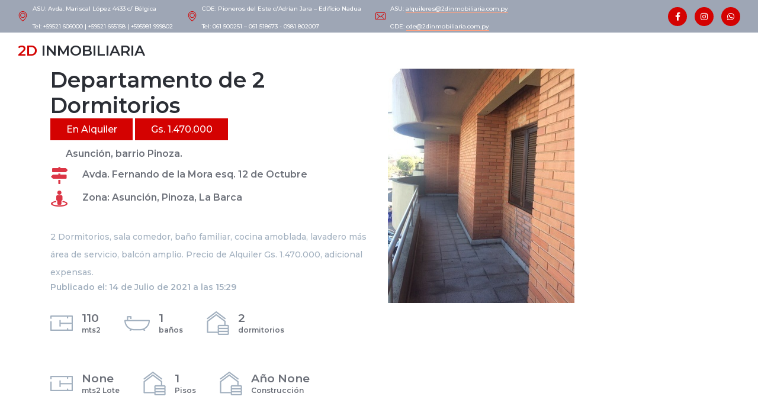

--- FILE ---
content_type: text/html; charset=utf-8
request_url: http://www.2dinmobiliaria.com.py/estates/64
body_size: 3136
content:

<!DOCTYPE html>
<html lang="en">
<head>
<title>2D Inmobiliaria</title>
<meta charset="utf-8">
<meta http-equiv="X-UA-Compatible" content="IE=edge">
<meta name="description" content="myHOME - real estate template project">
<meta name="viewport" content="width=device-width, initial-scale=1">
<link rel="stylesheet" type="text/css" href="/static/web/styles/bootstrap-4.1.2/bootstrap.min.css">
<link rel="stylesheet" type="text/css" href="/static/web/plugins/fontawesome-free/css/all.min.css">
<link rel="stylesheet" type="text/css" href="/static/web/plugins/OwlCarousel2-2.3.4/owl.carousel.css">
<link rel="stylesheet" type="text/css" href="/static/web/plugins/OwlCarousel2-2.3.4/owl.theme.default.css">
<link rel="stylesheet" type="text/css" href="/static/web/plugins/OwlCarousel2-2.3.4/animate.css">
<link rel="stylesheet" type="text/css" href="/static/web/plugins/colorbox/colorbox.css">


	<link rel="stylesheet" type="text/css" href="/static/web/styles/single.css">
	<link rel="stylesheet" type="text/css" href="/static/web/styles/leaflet.css">
	<link rel="stylesheet" type="text/css" href="/static/web/styles/single_responsive.css">
	<link rel="stylesheet" type="text/css" href="/static/web/styles/fancybox.css">
	<link rel="stylesheet" type="text/css" href="/static/web/styles/gallery.css">

</head>
<body>
	<div class="super_container">
		<div class="super_overlay"></div>

		<!-- Header -->

		<header class="header">

			<!-- Header Bar -->
			<div class="header_bar d-flex flex-row align-items-center justify-content-start">
				<div class="header_list">
					<ul class="d-flex flex-row align-items-center justify-content-start">
						<!-- Phone -->
						<li class="d-flex flex-row align-items-center justify-content-start">
							<div><img src="/static/web/images/placeholder.svg" alt=""></div>
							<p><span>ASU: Avda. Mariscal López 4433 c/ Bélgica</span></br>
								<span>Tel: +59521 606000 | +59521 665158 | +595981 999802</span> </br>
								
							</p>
						</li>
						<!-- Address -->
						<li class="d-flex flex-row align-items-center justify-content-start">
							<div><img src="/static/web/images/placeholder.svg" alt=""></div>
							<p><span>CDE: Pioneros del Este c/Adrían Jara – Edificio Nadua</span></br>
							<span>Tel: 061 500251 – 061 518673 - 0981 802007</span></br>
							
							</p>
						</li>
						<!-- Email -->
						<li class="d-flex flex-row align-items-center justify-content-start">
							<div><img src="/static/web/images/envelope.svg" alt=""></div>
							<p><span>ASU: <a href="mailto:alquileres@2dinmobiliaria.com.py">alquileres@2dinmobiliaria.com.py </a></span></br>
							<span>CDE: <a href="mailto:cde@2dinmobiliaria.com.py">cde@2dinmobiliaria.com.py</a> </span></p>
						</li>
					</ul>
				</div>
				<div class="ml-auto d-flex flex-row align-items-center justify-content-start">
					<div class="social">
						<ul class="d-flex flex-row align-items-center justify-content-start">
							<li><a href="https://www.facebook.com/2d.Consultora.Inmobiliaria/" target="_blank"><i class="fab fa-facebook-f" aria-hidden="true"></i></a></li>
							<li><a href="https://www.instagram.com/2dinmobiliaria/" target="_blank"><i class="fab fa-instagram" aria-hidden="true"></i></a></li>
							<li><a href="https://wa.me/595981999802" target="_blank"><i class="fab fa-whatsapp" aria-hidden="true"></i></a></li>
						</ul>
					</div>
					<!-- <div class="log_reg d-flex flex-row align-items-center justify-content-start">
						<ul class="d-flex flex-row align-items-start justify-content-start">
							<li><a href="#">Login</a></li>
							<li><a href="#">Register</a></li>
						</ul>
					</div> -->
				</div>
			</div>

			<!-- Header Content -->
			<div class="header_content d-flex flex-row align-items-center justify-content-start">
				<div class="logo"><a href="/">2D <span>Inmobiliaria</span></a></div>
				<nav class="main_nav"></nav>
			</div>

		</header>


		

	<div class="listing_container">
		<div class="container">
			<div class="row">
				<div class="col">
					
					<!-- About -->
					<div class="about">
						<div class="row">
							<div class="col-lg-6">
								<div class="property_info">
									<div class="listing_name"><h2>Departamento de 2 Dormitorios</h2></div>
									
									<div class="tag_price listing_price">En Alquiler </div>
									
									<div class="tag_price listing_price">Gs. 1.470.000</div>
									
									<div class="listing_location d-flex flex-row align-items-start justify-content-start">
										<div class="service_icon d-flex flex-column align-items-start justify-content-center">
											<i class="fas fa-location-view fa-2x text-danger"></i>
										</div>
										<span>Asunción, barrio Pinoza.</span>
									</div>
									<div class="listing_location d-flex flex-row align-items-start justify-content-start">
										<div class="service_icon d-flex flex-column align-items-start justify-content-center">
											<i class="fas fa-map-signs fa-2x text-danger"></i>
										</div>
										<span>Avda. Fernando de la Mora esq. 12 de Octubre</span>
									</div>
									<div class="listing_location d-flex flex-row align-items-start justify-content-start">
										<div class="service_icon d-flex flex-column align-items-start justify-content-center">
											<i class="fas fa-street-view fa-2x text-danger"></i>
										</div>
										<span>Zona: Asunción, Pinoza, La Barca</span>
									</div>
									

									
									<div class="listing_list">
										<p>2 Dormitorios, sala comedor, baño familiar, cocina amoblada, lavadero más área de servicio, balcón amplio.
Precio de Alquiler Gs. 1.470.000, adicional expensas.</p>
										<ul>
											<li>Publicado el: 14 de Julio de 2021 a las 15:29</li>
										</ul>
									</div>
									
									<div class="prop_info">
										<ul class="d-flex flex-row align-items-center justify-content-start flex-wrap">
											<li class="d-flex flex-row align-items-center justify-content-start">
												<img src="/static/web/images/icon_2_large.png" alt="">
												<div>
													<div>110</div>
													<div>mts2</div>
												</div>
											</li>
											<li class="d-flex flex-row align-items-center justify-content-start">
												<img src="/static/web/images/icon_3_large.png" alt="">
												<div>
													<div>1</div>
													<div>baños</div>
												</div>
											</li>
											<li class="d-flex flex-row align-items-center justify-content-start">
												<img src="/static/web/images/icon_4_large.png" alt="">
												<div>
													<div>2</div>
													<div>dormitorios</div>
												</div>
											</li>
										</ul>
									</div>
									<div class="prop_info">
										<ul class="d-flex flex-row align-items-center justify-content-start flex-wrap">
											<li class="d-flex flex-row align-items-center justify-content-start">
												<img src="/static/web/images/icon_2_large.png" alt=""> 
												<div>
													<div>None</div>
													<div>mts2 Lote</div>
												</div>
											</li>
											<li class="d-flex flex-row align-items-center justify-content-start">
												<img src="/static/web/images/icon_4_large.png" alt="">
												<div>
													<div>1</div>
													<div>Pisos</div>
												</div>
											</li>
											<li class="d-flex flex-row align-items-center justify-content-start">
												<img src="/static/web/images/icon_4_large.png" alt="">
												<div>
													<div>Año None</div>
													<div>Construcción</div>
												</div>
											</li>
										</ul>
									</div>
								</div>
							</div>
							<div class="col-lg-6">
								<div class="listing_image"><img src="/media/estate/portada/whatsapp_image_2017-08-22_at_16.00.17_5.jpeg" alt=""></div>
							</div>
						</div>		
					</div>
					<!-- Image -->

					<!-- Gallery -->
					<br>
						<h3>GALERÍA DE FOTOS</h3>
					<br>
					<div class="hot">
						<div class="container">
							<div class="row">
								
									
									<div class="col-lg-3 col-md-4 col-xs-6 thumb">
										<a href="/media/estate/64/galeria/whatsapp_image_2017-08-22_at_16.00.17_4.jpeg" class="fancybox" rel="ligthbox">
											<img src="/media/estate/64/galeria/whatsapp_image_2017-08-22_at_16.00.17_4.jpeg" class="zoom img-fluid"  alt="">
										   
										</a>
									</div>
									
									<div class="col-lg-3 col-md-4 col-xs-6 thumb">
										<a href="/media/estate/64/galeria/whatsapp_image_2017-08-22_at_16.00.17_2.jpeg" class="fancybox" rel="ligthbox">
											<img src="/media/estate/64/galeria/whatsapp_image_2017-08-22_at_16.00.17_2.jpeg" class="zoom img-fluid"  alt="">
										   
										</a>
									</div>
									
									<div class="col-lg-3 col-md-4 col-xs-6 thumb">
										<a href="/media/estate/64/galeria/whatsapp_image_2017-08-22_at_16.00.17_7.jpeg" class="fancybox" rel="ligthbox">
											<img src="/media/estate/64/galeria/whatsapp_image_2017-08-22_at_16.00.17_7.jpeg" class="zoom img-fluid"  alt="">
										   
										</a>
									</div>
									
									<div class="col-lg-3 col-md-4 col-xs-6 thumb">
										<a href="/media/estate/64/galeria/whatsapp_image_2017-08-22_at_16.00.17.jpeg" class="fancybox" rel="ligthbox">
											<img src="/media/estate/64/galeria/whatsapp_image_2017-08-22_at_16.00.17.jpeg" class="zoom img-fluid"  alt="">
										   
										</a>
									</div>
									
									<div class="col-lg-3 col-md-4 col-xs-6 thumb">
										<a href="/media/estate/64/galeria/whatsapp_image_2017-08-22_at_16.00.17_6.jpeg" class="fancybox" rel="ligthbox">
											<img src="/media/estate/64/galeria/whatsapp_image_2017-08-22_at_16.00.17_6.jpeg" class="zoom img-fluid"  alt="">
										   
										</a>
									</div>
									
								
							</div>
						</div>
					</div>
					<!-- Gallery -->
					
					<br>
						<h3>UBICACIÓN EN MAPA</h3>
					<br>
					<input type="hidden" class="latlng" value="-25.310123270075803, -57.61460065841675">
					<div class="google_map_container">
						<div class="map">
							<div id="google_map" class="google_map">
								<div class="map_container">
									<div id="map"></div>
								</div>
							</div>
						</div>
					</div>
				</div>
			</div>
		</div>
	</div>


		<footer class="footer">
			<div class="footer_content">
				<div class="container">
					<div class="row">
						<div class="col">
							<div class="footer_bar_content d-flex justify-content-between flex-column align-items-md-center ">
								<div class="footer_logo"><a href="#">2D<span> Inmobiliaria </span></a></div>
								<div class="header_list">
									<ul class="d-flex flex-row align-items-center justify-content-start">
										<!-- Phone -->
										<li class="d-flex flex-row align-items-center justify-content-start">
											<div><img src="/static/web/images/placeholder.svg" alt=""></div>
											<p><span>ASU: Avda. Mariscal López 4433 c/ Bélgica</span></br>
												<span>Tel: +59521 606000 | +59521 665158 | +595981 999802</span> </br>
												
											</p>
										</li>
										<!-- Address -->
										<li class="d-flex flex-row align-items-center justify-content-start">
											<div><img src="/static/web/images/placeholder.svg" alt=""></div>
											<p><span>CDE: Pioneros del Este c/Adrían Jara – Edificio Nadua</span></br>
											<span>Tel: 061 500251 – 061 518673 - 0981 802007</span></br>
											
											</p>
										</li>
										<!-- Email -->
										<li class="d-flex flex-row align-items-center justify-content-start">
											<div><img src="/static/web/images/envelope.svg" alt=""></div>
											<p><span>ASU: <a href="mailto:alquileres@2dinmobiliaria.com.py">alquileres@2dinmobiliaria.com.py </a></span></br>
											<span>CDE: <a href="mailto:cde@2dinmobiliaria.com.py">cde@2dinmobiliaria.com.py</a> </span></p>
										
										</li>
									</ul>
								</div>
							</div>
						</div>
					</div>
				</div>
			</div>
		</footer>
	</div>

<script src="/static/web/js/jquery-3.3.1.min.js"></script>
<script src="/static/web/styles/bootstrap-4.1.2/popper.js"></script>
<script src="/static/web/styles/bootstrap-4.1.2/bootstrap.min.js"></script>
<script src="/static/web/plugins/greensock/TweenMax.min.js"></script>
<script src="/static/web/plugins/greensock/TimelineMax.min.js"></script>
<script src="/static/web/plugins/scrollmagic/ScrollMagic.min.js"></script>
<script src="/static/web/plugins/greensock/animation.gsap.min.js"></script>
<script src="/static/web/plugins/greensock/ScrollToPlugin.min.js"></script>
<script src="/static/web/plugins/OwlCarousel2-2.3.4/owl.carousel.js"></script>
<script src="/static/web/plugins/easing/easing.js"></script>
<script src="/static/web/plugins/progressbar/progressbar.min.js"></script>
<script src="/static/web/plugins/parallax-js-master/parallax.min.js"></script>





	<script src="/static/web/js/single.js"></script>
	<script src="/static/web/js/leaflet.js"></script>
	<script src="/static/web/js/Leaflet.fullscreen.min.js"></script>
	<script src="/static/web/js/leaflet-image.js"></script>
	<script src="/static/web/js/fancybox.js"></script>
	<script src="/static/web/js/gallery.js"></script>
	<script type="text/javascript">
		$(document).ready(function() {
			function getDefaultIcon(icono) {
				return new L.Icon({
					iconUrl: icono,
					iconRetinaUrl: icono,
					iconAnchor: [11, 31],
					popupAnchor: [0, -23]
				});
			}
			console.log("------------------");

			console.log(-25.310123270075803, -57.61460065841675);
			console.log("False");
			console.log("------------------");
			marcar_zona = "False"
			// var myLatlng = -25.310123270075803, -57.61460065841675.toString();
			// var lat = parseFloat(myLatlng.split(' ')[0]);
			// var lng = parseFloat(myLatlng.split(' ')[1]);
			var map = L.map('map', {center: [-25.310123270075803, -57.61460065841675], zoom: true, zoomControl: true, touchZoom: false, scrollWheelZoom: false, }).setView([-25.310123270075803, -57.61460065841675], 15);
			
			L.tileLayer('https://{s}.tile.openstreetmap.org/{z}/{x}/{y}.png', {
			attribution: '&copy; <a href="https://www.openstreetmap.org/copyright">OpenStreetMap</a> contributors'
			}).addTo(map);
			if ("False"=="True"){
				console.log("------------------");
				L.circleMarker([-25.310123270075803, -57.61460065841675],{pane: 'markers1',
	          		"radius": 15,
	          		"fillColor": "#ff7800",
	          		"color": "#ff7800",
	          		"weight": 1,
	          		"opacity": 1}).addTo(map).bindPopup('La Barca')

				

			}else{
				L.marker([-25.310123270075803, -57.61460065841675]).addTo(map).bindPopup('Avda. Fernando de la Mora esq. 12 de Octubre<br> La Barca').openPopup();
			};	
			// L.marker([-25.310123270075803, -57.61460065841675]).addTo(map).bindPopup('Avda. Fernando de la Mora esq. 12 de Octubre<br> La Barca').openPopup();
			// map.dragging.disable();
			// map.touchZoom.disable();
			// map.doubleClickZoom.disable();
			// map.scrollWheelZoom.disable();
			map.boxZoom.disable();
			map.keyboard.disable();
			
		});
	</script>


</body>
</html>

--- FILE ---
content_type: text/css
request_url: http://www.2dinmobiliaria.com.py/static/web/styles/single.css
body_size: 3818
content:
@charset "utf-8";
/* CSS Document */

/******************************

[Table of Contents]

1. Fonts
2. Body and some general stuff
3. Header
4. Menu
5. Home
6. Search
7. Listing
8. Footer


******************************/

/***********
1. Fonts
***********/

@import url('https://fonts.googleapis.com/css?family=Montserrat:300,400,500,600,700,800,900');

/*********************************
2. Body and some general stuff
*********************************/

*
{
	margin: 0;
	padding: 0;
	-webkit-font-smoothing: antialiased;
	-webkit-text-shadow: rgba(0,0,0,.01) 0 0 1px;
	text-shadow: rgba(0,0,0,.01) 0 0 1px;
}
body
{
	font-family: 'Montserrat', sans-serif;
	font-size: 14px;
	font-weight: 400;
	background: #FFFFFF;
	color: #2b2e35;
}
div
{
	display: block;
	position: relative;
	-webkit-box-sizing: border-box;
    -moz-box-sizing: border-box;
    box-sizing: border-box;
}
ul
{
	list-style: none;
	margin-bottom: 0px;
}
p
{
	font-family: 'Montserrat', sans-serif;
	font-size: 14px;
	line-height: 2.1435;
	font-weight: 500;
	color: #a2b0bf;
	-webkit-font-smoothing: antialiased;
	-webkit-text-shadow: rgba(0,0,0,.01) 0 0 1px;
	text-shadow: rgba(0,0,0,.01) 0 0 1px;
}
p a
{
	display: inline;
	position: relative;
	color: inherit;
	border-bottom: solid 1px #ffa07f;
	-webkit-transition: all 200ms ease;
	-moz-transition: all 200ms ease;
	-ms-transition: all 200ms ease;
	-o-transition: all 200ms ease;
	transition: all 200ms ease;
}
p:last-of-type
{
	margin-bottom: 0;
}
a
{
	-webkit-transition: all 200ms ease;
	-moz-transition: all 200ms ease;
	-ms-transition: all 200ms ease;
	-o-transition: all 200ms ease;
	transition: all 200ms ease;
}
a, a:hover, a:visited, a:active, a:link
{
	text-decoration: none;
	-webkit-font-smoothing: antialiased;
	-webkit-text-shadow: rgba(0,0,0,.01) 0 0 1px;
	text-shadow: rgba(0,0,0,.01) 0 0 1px;
}
p a:active
{
	position: relative;
	color: #FF6347;
}
p a:hover
{
	color: #FFFFFF;
	background: #ffa07f;
}
p a:hover::after
{
	opacity: 0.2;
}
::selection
{
	background: #D40201;
	color: #ffffff;
}
p::selection
{
	
}
h1{font-size: 48px;}
h2{font-size: 36px;}
h3{font-size: 24px;}
h4{font-size: 18px;}
h5{font-size: 14px;}
h1, h2, h3, h4, h5, h6
{
	font-family: 'Montserrat', sans-serif;
	-webkit-font-smoothing: antialiased;
	-webkit-text-shadow: rgba(0,0,0,.01) 0 0 1px;
	text-shadow: rgba(0,0,0,.01) 0 0 1px;
	line-height: 1.2;
	color: #2b2e35;
	font-weight: 600;
	margin-bottom: 0;
}
h1::selection, 
h2::selection, 
h3::selection, 
h4::selection, 
h5::selection, 
h6::selection
{
	
}
img
{
	max-width: 100%;
}
button:active
{
	outline: none;
}
.form-control
{
	color: #db5246;
}
section
{
	display: block;
	position: relative;
	box-sizing: border-box;
}
.clear
{
	clear: both;
}
.clearfix::before, .clearfix::after
{
	content: "";
	display: table;
}
.clearfix::after
{
	clear: both;
}
.clearfix
{
	zoom: 1;
}
.float_left
{
	float: left;
}
.float_right
{
	float: right;
}
.trans_200
{
	-webkit-transition: all 200ms ease;
	-moz-transition: all 200ms ease;
	-ms-transition: all 200ms ease;
	-o-transition: all 200ms ease;
	transition: all 200ms ease;
}
.trans_300
{
	-webkit-transition: all 300ms ease;
	-moz-transition: all 300ms ease;
	-ms-transition: all 300ms ease;
	-o-transition: all 300ms ease;
	transition: all 300ms ease;
}
.trans_400
{
	-webkit-transition: all 400ms ease;
	-moz-transition: all 400ms ease;
	-ms-transition: all 400ms ease;
	-o-transition: all 400ms ease;
	transition: all 400ms ease;
}
.trans_500
{
	-webkit-transition: all 500ms ease;
	-moz-transition: all 500ms ease;
	-ms-transition: all 500ms ease;
	-o-transition: all 500ms ease;
	transition: all 500ms ease;
}
.fill_height
{
	height: 100%;
}
.super_container
{
	width: 100%;
	overflow: hidden;
}
.prlx_parent
{
	overflow: hidden;
}
.prlx
{
	height: 130% !important;
}
.parallax-window
{
    min-height: 400px;
    background: transparent;
}
.parallax_background
{
	position: absolute;
	top: 0;
	left: 0;
	width: 100%;
	height: 100%;
}
.background_image
{
	position: absolute;
	top: 0;
	left: 0;
	width: 100%;
	height: 100%;
	background-repeat: no-repeat;
	background-size: cover;
	background-position: center center;
}
.nopadding
{
	padding: 0px !important;
}
.owl-carousel,
.owl-carousel .owl-stage-outer,
.owl-carousel .owl-stage,
.owl-carousel .owl-item
{
	height: 100%;
}
.slide
{
	height: 100%;
}
.section_subtitle
{
	font-size: 14px;
	font-weight: 600;
	color: #bdc4d4;
	letter-spacing: 0.2em;
	text-transform: uppercase;
	line-height: 0.75;
}
.section_title
{
	margin-top: 13px;
}
.section_title h1
{
	font-weight: 600;
}
.super_overlay
{
	position: fixed;
	top: 0;
	left: 0;
	width: 100vw;
	height: 100vw;
	background: rgba(255,255,255,0.8);
	z-index: 101;
	opacity: 0;
	visibility: hidden;
	-webkit-transition: all 400ms ease;
	-moz-transition: all 400ms ease;
	-ms-transition: all 400ms ease;
	-o-transition: all 400ms ease;
	transition: all 400ms ease;
}
.super_overlay.active
{
	opacity: 1;
	visibility: visible;
}
.button
{
	width: 247px;
	height: 61px;
	background: #D40201;
	text-align: center;
	-webkit-transition: all 200ms ease;
	-moz-transition: all 200ms ease;
	-ms-transition: all 200ms ease;
	-o-transition: all 200ms ease;
	transition: all 200ms ease;
}
.button:hover
{
	background: #9EA6B5;
}
.button a
{
	display: block;
	height: 100%;
	line-height: 61px;
	font-size: 14px;
	font-weight: 600;
	color: #ffffff;
	text-transform: uppercase;
}

/*********************************
3. Header
*********************************/

.header
{
	position: fixed;
	top: 0;
	left: 0;
	width: 100%;
	background: #ffffff;
	z-index: 100;
	-webkit-transition: all 600ms ease;
	-moz-transition: all 600ms ease;
	-ms-transition: all 600ms ease;
	-o-transition: all 600ms ease;
	transition: all 600ms ease;
}
.header.scrolled
{
	top: -55px;
	box-shadow: 0px 15px 25px rgba(0,0,0,0.085);
}
.header_bar
{
	width: 100%;
	height: 55px;
	background: #9EA6B5;
	padding-left: 64px;
	padding-right: 62px;
}
.header_list ul li:not(:last-of-type)
{
	margin-right: 49px;
}
.header_list ul li > div
{
	width: 23px;
	height: 23px;
}
.header_list ul li > div > img
{
	max-height: 100%;
	max-width: 100%;
	vertical-align: unset;
}
.header_list ul li span
{
	font-size: 14px;
	font-weight: 500;
	color: #ffffff;
	margin-left: 13px;
}
.social ul li
{
	width: 32px;
	height: 32px;
	border-radius: 50%;
	background: #D40201;
	text-align: center;
	-webkit-transition: all 200ms ease;
	-moz-transition: all 200ms ease;
	-ms-transition: all 200ms ease;
	-o-transition: all 200ms ease;
	transition: all 200ms ease;
}
.social ul li:not(:last-of-type)
{
	margin-right: 13px;
}
.social ul li a
{
	display: block;
	height: 100%;
	line-height: 32px;
}
.social ul li a i
{
	font-size: 14px;
	color: #ffffff;
	-webkit-transition: all 200ms ease;
	-moz-transition: all 200ms ease;
	-ms-transition: all 200ms ease;
	-o-transition: all 200ms ease;
	transition: all 200ms ease;
}
.social ul li:hover
{
	box-shadow: 0px 5px 10px rgba(173,200,103,0.2);
	-webkit-transform: scale(1.1);
	-moz-transform: scale(1.1);
	-ms-transform: scale(1.1);
	-o-transform: scale(1.1);
	transform: scale(1.1);
}
.log_reg
{
	margin-left: 48px;
}
.log_reg ul li
{
	position: relative;
}
.log_reg ul li:not(:last-of-type)::after
{
	display: inline-block;
	content: '/';
	font-size: 14px;
	font-weight: 500;
	color: #ffffff;
	margin-left: 6px;
	margin-right: 6px;
}
.log_reg ul li a
{
	font-size: 14px;
	font-weight: 500;
	color: #ffffff;
	text-transform: uppercase;
}
.log_reg ul li a:hover
{
	color: #D40201;
}
.header_content
{
	width: 100%;
	height: 61px;
	background: #ffffff;
	padding-left: 64px;
}
.logo
{

}
.logo a
{
	font-size: 24px;
	color: #D40201;
	font-weight: 600;
}
.logo a span
{
	text-transform: uppercase;
	color: #2b2e35;
}
.main_nav
{
	height: 100%;
	margin-left: 133px;
}
.main_nav ul
{
	height: 100%;
}
.main_nav ul li
{
	position: relative;
	height: 100%;
	-webkit-transition: all 200ms ease;
	-moz-transition: all 200ms ease;
	-ms-transition: all 200ms ease;
	-o-transition: all 200ms ease;
	transition: all 200ms ease;
}
.main_nav ul li:not(:last-of-type)
{
	margin-right: 26px;
}
.main_nav ul li.active,
.main_nav ul li:hover
{
	background: #D40201;
}
.main_nav ul li a
{
	display: block;
	height: 100%;
	line-height: 61px;
	padding-left: 13px;
	padding-right: 13px;
	font-size: 16px;
	font-weight: 500;
	color: #2b2e35;
}
.main_nav ul li.active a
{
	color: #ffffff;
}
.main_nav ul li a:hover
{
	color: #ffffff;
}
.submit
{
	width: 247px;
	background: #D40201;
	height: 100%;
	text-align: center;
}
.submit a
{
	display: block;
	height: 100%;
	line-height: 61px;
	font-size: 14px;
	font-weight: 500;
	color: #ffffff;
	text-transform: uppercase;
}
.hamburger
{
	display: none;
	cursor: pointer;
}
.hamburger i
{
	font-size: 24px;
	color: #2b2e35;
	-webkit-transition: all 200ms ease;
	-moz-transition: all 200ms ease;
	-ms-transition: all 200ms ease;
	-o-transition: all 200ms ease;
	transition: all 200ms ease;
}
.hamburger:hover i
{
	color: #D40201;
}

/*********************************
4. Menu
*********************************/

.menu
{
	position: fixed;
	top: 0;
	right: -370px;
	width: 370px;
	height: 100vh;
	z-index: 102;
	background: #ffffff;
	padding-right: 30px;
	padding-top: 100px;
	-webkit-transition: all 400ms ease;
	-moz-transition: all 400ms ease;
	-ms-transition: all 400ms ease;
	-o-transition: all 400ms ease;
	transition: all 400ms ease;
}
.menu.active
{
	right: 0;
}
.menu_close
{
	position: absolute;
	top: 30px;
	right: 25px;
	padding: 5px;
	cursor: pointer;
}
.menu_close i
{
	font-size: 20px;
	color: #2b2e35;
	-webkit-transition: all 200ms ease;
	-moz-transition: all 200ms ease;
	-ms-transition: all 200ms ease;
	-o-transition: all 200ms ease;
	transition: all 200ms ease;
}
.menu_close:hover i
{
	color: #D40201;
}
.menu_log_reg
{
	display: inline-block;
}
.menu .log_reg
{
	border-bottom: solid 1px rgba(0,0,0,0.15);
}
.menu .log_reg ul li a
{
	color: #2b2e35;
	font-weight: 600;
}
.menu .log_reg ul li a:hover
{
	color: #D40201;
}
.menu .log_reg ul li:not(:last-of-type)::after
{
	color: #2b2e35;
	font-weight: 600;
}
.menu_nav
{
	margin-top: 42px;
}
.menu_nav ul li:not(:last-of-type)
{
	margin-bottom: 2px;
}
.menu_nav ul li a
{
	font-size: 28px;
	color: #2b2e35;
	font-weight: 600;
}
.menu_nav ul li a:hover
{
	color: #D40201;
}

/*********************************
5. Home
*********************************/

.home
{
	height: 261px;
}
.home_content
{
	padding-top: 173px;
}
.home_title
{
	font-size: 30px;
	font-weight: 500;
	color: #ffffff;
}

/*********************************
6. Search
*********************************/

.search
{
	background: #ffffff;
	padding-top: 92px;
}
.search_form
{
	display: block;
	padding-top: 18px;
	padding-bottom: 15px;
	padding-left: 23px;
	padding-right: 24px;
	background: #9EA6B5;
}
.search_inputs
{
	width: calc(100% - 260px);
}
.search_button
{
	width: 247px;
	height: 51px;
	background: #D40201;
	color: #ffffff;
	border: none;
	outline: none;
	cursor: pointer;
	font-size: 14px;
	font-weight: 500;
	text-transform: uppercase;
	-webkit-transition: all 200ms ease;
	-moz-transition: all 200ms ease;
	-ms-transition: all 200ms ease;
	-o-transition: all 200ms ease;
	transition: all 200ms ease;
}
.search_button:hover
{
	border: solid 2px #ffffff;
}
.search_input
{
	width: calc((100% - 22px) / 3);
	height: 51px;
	padding-left: 27px;
	background: #ffffff;
	border: none;
	outline: none;
	font-size: 16px;
	font-weight: 500;
	color: #2b2e35;
}
.search_input::-webkit-input-placeholder
{
	font-size: 14px !important;
	font-weight: 600 !important;
	color: #2b2e35 !important;
}
.search_input:-moz-placeholder
{
	font-size: 14px !important;
	font-weight: 600 !important;
	color: #2b2e35 !important;
}
.search_input::-moz-placeholder
{
	font-size: 14px !important;
	font-weight: 600 !important;
	color: #2b2e35 !important;
} 
.search_input:-ms-input-placeholder
{ 
	font-size: 14px !important;
	font-weight: 600 !important;
	color: #2b2e35 !important;
}
.search_input::input-placeholder
{
	font-size: 14px !important;
	font-weight: 600 !important;
	color: #2b2e35 !important;
}

/*********************************
7. Listing
*********************************/

.listing_container
{
	padding-bottom: 92px;
	background: #ffffff;
}
.listing_tabs
{
	background: #e9f0f6;
	padding-left: 23px;
	padding-right: 23px;
}
.tab_content
{
	height: 101px;
	cursor: pointer;
	padding-left: 10px;
	padding-right: 10px;
	border-bottom: solid 3px transparent;
	-webkit-transition: all 200ms ease;
	-moz-transition: all 200ms ease;
	-ms-transition: all 200ms ease;
	-o-transition: all 200ms ease;
	transition: all 200ms ease;
}
.tab [type=radio]
{
	position: absolute;
	top: 0;
	left: 0;
	visibility: hidden;
	opacity: 0;
}
.tab [type=radio]:checked ~ .tab_content
{
	border-bottom: solid 3px #D40201;
}
.tab label
{
	position: absolute;
	top: 0;
	left: 0;
	width: 100%;
	height: 100%;
	z-index: 1;
	cursor: pointer;
	margin-bottom: 0;
}
.tab_content span
{
	font-size: 14px;
	font-weight: 700;
	color: #6c7079;
	text-transform: uppercase;
	margin-left: 8px;
	-webkit-transition: all 200ms ease;
	-moz-transition: all 200ms ease;
	-ms-transition: all 200ms ease;
	-o-transition: all 200ms ease;
	transition: all 200ms ease;
}
.tab:hover .tab_content span,
.tab [type=radio]:checked ~ .tab_content span
{
	color: #2b2e35;
}
.tab_icon
{
	width: 30px;
	height: 30px;
}
.tab_icon svg,
.tab_icon img
{
	max-width: 100%;
	max-height: 100%;
}
.svg path, .svg rect, .svg polygon
{
    fill: #b6c9d9;
    -webkit-transition: all 200ms ease;
    -moz-transition: all 200ms ease;
    -ms-transition: all 200ms ease;
    -o-transition: all 200ms ease;
    transition: all 200ms ease;
}
.tab:hover .tab_content .tab_icon .svg path,
.tab [type=radio]:checked ~ .tab_content .tab_icon .svg path,
.tab:hover .tab_content .tab_icon .svg rect,
.tab [type=radio]:checked ~ .tab_content .tab_icon .svg rect,
.tab:hover .tab_content .tab_icon .svg polygon,
.tab [type=radio]:checked ~ .tab_content .tab_icon .svg polygon
{
	fill: #D40201;
}
.about
{
	padding-top: 92px;
}
.tag_price
{
	display: inline-block;
	height: 37px;
	padding-left: 27px;
	padding-right: 26px;
	background: #D40201;
	line-height: 37px;
	font-size: 16px;
	font-weight: 500;
	color: #ffffff;
}
.listing_name
{
	margin-top: 22px;
}
.listing_location
{
	margin-top: 11px;
	padding-left: 1px;
}
.listing_location img
{
	margin-top: -6px;
}
.listing_location span
{
	font-size: 16px;
	font-weight: 600;
	color: #6c7079;
	margin-left: 25px;
}
.listing_list
{
	margin-top: 35px;
}
.listing_list ul li
{
	font-size: 14px;
	font-weight: 600;
	color: #a2b0bf;
}
.listing_list ul li:not(:last-of-type)
{
	margin-bottom: 9px;
}
.prop_agent
{
	margin-top: 31px;
}
.prop_agent_image
{
	width: 49px;
	height: 49px;
	border-radius: 50%;
	overflow: hidden;
}
.prop_agent_name
{
	margin-left: 15px;
	color: #6c7079;
	font-weight: 600;
}
.prop_agent_name a
{
	font-size: 14px;
	font-weight: 600;
	color: #D40201;
}
.prop_info
{
	padding-top: 24px;
	padding-bottom: 12px;
	margin-top: 6px;
}
.prop_info ul li
{
	margin-bottom: 20px;
}
.prop_info ul li:not(:last-of-type)
{
	margin-right: 40px;
}
.prop_info ul li > div
{
	padding-left: 15px;
}
.prop_info ul li > div > div
{
	font-weight: 600;
	color: #6c7079;
	line-height: 0.75;
}
.prop_info ul li > div > div:first-of-type
{
	font-size: 19.2px;
}
.prop_info ul li > div > div:last-of-type
{
	font-size: 12px;
	margin-top: 9px;
}
.about_text
{
	padding-top: 124px;
}
.listing_features
{
	margin-top: 54px;
}
.listing_title h3
{
	font-weight: 700;
}
.listing_features ul
{
	margin-top: 29px;
}
.listing_features ul li
{
	height: 45px;
	line-height: 45px;
	font-size: 14px;
	font-weight: 600;
	color: #6c7079;
	padding-left: 30px;
}
.listing_features ul li:nth-child(odd)
{
	background: #e9f0f6;
}
.listing_video
{
	margin-top: 54px;
}
.video_container
{
	margin-top: 29px;
}
.video_button
{
	position: absolute;
	top: 50%;
	left: 50%;
	-webkit-transform: translate(-50%, -50%);
	-moz-transform: translate(-50%, -50%);
	-ms-transform: translate(-50%, -50%);
	-o-transform: translate(-50%, -50%);
	transform: translate(-50%, -50%);
	width: 64px;
	height: 64px;
	border-radius: 50%;
	background: #D40201;
	text-align: center;
	-webkit-transition: all 200ms ease;
	-moz-transition: all 200ms ease;
	-ms-transition: all 200ms ease;
	-o-transition: all 200ms ease;
	transition: all 200ms ease;
}
.video_button a
{
	display: block;
	width: 100%;
	height: 100%;
}
.video_button:hover
{
	-webkit-transform: translate(-50%, -50%) scale(1.2);
	-moz-transform: translate(-50%, -50%) scale(1.2);
	-ms-transform: translate(-50%, -50%) scale(1.2);
	-o-transform: translate(-50%, -50%) scale(1.2);
	transform: translate(-50%, -50%) scale(1.2);
}
.video_button a i
{
	color: #FFFFFF;
	font-size: 24px;
	line-height: 64px;
	margin-left: 3px;
}
#colorbox
{
    background-color: #000000;
}
.google_map_container
{
	margin-top: 92px;
}
.map
{
	width: 100%;
}
.google_map
{
	width: 100%;
	height: 524px;
}
.map_container
{
	width: 100%;
	height: 100%;
	overflow: hidden;
}
#map
{
	width: 100%;
	height: calc(100% + 30px);
}

/*********************************
8. Footer
*********************************/

.footer
{
	
}
.footer
{
	
}
.footer_content
{
	padding-top: 88px;
	padding-bottom: 83px;
	background: #9EA6B5;
}
.footer_logo a
{
	font-size: 24px;
	font-weight: 500;
	color: #D40201;
	line-height: 1.2;
}
.footer_logo a span
{
	text-transform: uppercase;
	color: #ffffff;
}
.footer_text
{
	margin-top: 32px;
}
.footer_text p
{
	color: #6c7079;
}
.footer .social
{
	margin-top: 33px;
}
.footer_submit
{
	max-width: 247px;
	height: 61px;
	background: #9EA6B5;
	text-align: center;
	margin-top: 53px;
	-webkit-transition: all 200ms ease;
	-moz-transition: all 200ms ease;
	-ms-transition: all 200ms ease;
	-o-transition: all 200ms ease;
	transition: all 200ms ease;
}
.footer_submit:hover
{
	background: #D40201;
}
.footer_submit a
{
	display: block;
	height: 100%;
	line-height: 61px;
	font-size: 14px;
	font-weight: 500;
	color: #ffffff;
	text-transform: uppercase;
}
.footer_title
{
	font-size: 24px;
	font-weight: 500;
	color: #ffffff;
	line-height: 1.2;
}
.footer_info
{
	margin-top: 46px;
}
.footer_info ul li:not(:last-of-type)
{
	margin-bottom: 26px;
}
.footer_info ul li div
{
	width: 23px;
	height: 23px;
}
.footer_info ul li div img
{
	max-height: 100%;
}
.footer_info ul li span
{
	font-size: 14px;
	font-weight: 600;
	color: #6c7079;
	padding-left: 15px;
}
.usefull_links
{
	margin-top: 71px;
}
.usefull_links ul
{
	margin-top: 51px !important;
}
.footer_links ul
{
	margin-top: 40px;
}
.footer_links ul li:not(:last-of-type)
{
	margin-bottom: 17px;
}
.footer_links ul li a
{
	font-size: 14px;
	font-weight: 600;
	color: #6c7079;
}
.footer_links ul li a:hover
{
	color: #D40201;
}
.listing_small
{
	margin-top: 50px;
	background: #ffffff;
}
.listing_small_image
{
	z-index: 1;
}
.listing_small_image > div:first-of-type
{
	overflow: hidden;
}
.listing_small_image > div:first-of-type img
{
	-webkit-transition: all 1600ms ease;
	-moz-transition: all 1600ms ease;
	-ms-transition: all 1600ms ease;
	-o-transition: all 1600ms ease;
	transition: all 1600ms ease;
}
.listing_small_image:hover > div:first-of-type img
{
	-webkit-transform: scale(1.2);
	-moz-transform: scale(1.2);
	-ms-transform: scale(1.2);
	-o-transform: scale(1.2);
	transform: scale(1.2);
}
.listing_small_tags
{
	position: absolute;
	top: 15px;
	left: 14px;
}
.listing_small_tag
{
	height: 35px;
	text-align: center;
	margin-bottom: 10px;
}
.listing_small_tag:not(:last-child)
{
	margin-right: 15px;
}
.listing_small_tag a
{
	display: block;
	height: 100%;
	font-size: 11px;
	font-weight: 600;
	color: #ffffff;
	text-transform: uppercase;
	padding-left: 22px;
	padding-right: 19px;
	line-height: 35px;
	letter-spacing: 0.2em;
}
.tag_house
{
	background: #D40201;
}
.tag_sale
{
	background: #9EA6B5;
}
.tag_rent
{
	background: #588dfb;
}
.listing_small_price
{
	position: absolute;
	left: 11px;
	bottom: -19px;
	display: inline-block;
	height: 37px;
	padding-left: 27px;
	padding-right: 26px;
	background: #D40201;
	line-height: 37px;
	font-size: 16px;
	font-weight: 500;
	color: #ffffff;
}
.listing_small_location
{
	padding-left: 24px !important;
	padding-top: 40px;
	padding-bottom: 25px;
	padding-right: 20px;
	background: #f3f7fb;
	margin-top: 0 !important;
}
.listing_small_location > img
{
	margin-top: -3px;
}
.listing_small_location a
{
	max-width: 230px;
	margin-left: 17px;
	font-size: 14px;
	font-weight: 600;
	color: #2b2e35;
	line-height: 1.875;
}
.listing_small_location a:hover
{
	color: #D40201;
}
.listing_small_info
{
	background: #f3f7fb;
	padding-left: 37px;
	padding-right: 15px;
	padding-top: 18px;
	padding-bottom: 17px;
	margin-top: 2px;
}
.listing_small_info ul li
{
	margin-bottom: 10px;
}
.listing_small_info ul li:not(:last-of-type)
{
	margin-right: 28px;
}
.listing_small_info ul li span
{
	margin-left: 8px;
	font-size: 12px;
	font-weight: 600;
	color: #6c7079;
}
.footer_bar
{
	background: #110a1f;
}
.footer_bar_content
{
	height: 52px;
}
.copyright
{
	font-size: 14px;
	font-weight: 500;
	color: #6c7079;
}
.footer_nav ul li:not(:last-of-type)
{
	margin-right: 44px;
}
.footer_nav ul li a
{
	font-size: 14px;
	font-weight: 600;
	color: #6c7079;
}
.footer_nav ul li a:hover
{
	color: #D40201;
}

--- FILE ---
content_type: text/css
request_url: http://www.2dinmobiliaria.com.py/static/web/styles/single_responsive.css
body_size: 1011
content:
@charset "utf-8";
/* CSS Document */

/******************************

[Table of Contents]

1. 1600px
2. 1440px
3. 1280px
4. 1199px
5. 1024px
6. 991px
7. 959px
8. 880px
9. 768px
10. 767px
11. 539px
12. 479px
13. 400px

******************************/

/************
1. 1600px
************/

@media only screen and (max-width: 1600px)
{
	
}

/************
2. 1440px
************/

@media only screen and (max-width: 1440px)
{
	.header_bar
	{
		padding-left: 30px;
		padding-right: 30px;
	}
	.header_content
	{
		padding-left: 30px;
	}
	.main_nav
	{
		margin-left: 106px;
	}
	.header_list ul li:not(:last-of-type)
	{
		margin-right: 24px;
	}
	.header_list ul li > div
	{
		width: 17px;
		height: 17px;
	}
	.header_list ul li span
	{
		font-size: 10px;
		margin-left: 8px;
	}
}

/************
3. 1380px
************/

@media only screen and (max-width: 1380px)
{
	
}

/************
3. 1280px
************/

@media only screen and (max-width: 1280px)
{
	
}

/************
4. 1199px
************/

@media only screen and (max-width: 1199px)
{
	.main_nav ul li:not(:last-of-type)
	{
		margin-right: 13px;
	}
	.main_nav
	{
		margin-left: 81px;
	}
	.submit
	{
		width: 204px;
	}
	.main_nav ul li a
	{
		font-size: 14px;
	}
	.tab_content span
	{
		margin-left: 0;
		margin-top: 5px;
	}
	.footer_content
	{
		padding-bottom: 23px;
	}
	.footer_col
	{
		margin-bottom: 60px;
	}
	.footer_listing_location a
	{
		max-width: none;
	}
}

/************
4. 1100px
************/

@media only screen and (max-width: 1100px)
{
	
}

/************
5. 1024px
************/

@media only screen and (max-width: 1024px)
{
	
}

/************
6. 991px
************/

@media only screen and (max-width: 991px)
{
	.header.scrolled
	{
		top: 0;
	}
	.header_bar
	{
		display: none !important;
	}
	.header_content
	{
		padding-right: 30px;
	}
	.main_nav,
	.submit
	{
		display: none;
	}
	.hamburger
	{
		display: block;
	}
	.search_inputs
	{
		width: 100%;
	}
	.search_input
	{
		width: 100%;
	}
	.search_input:not(:last-of-type)
	{
		margin-bottom: 11px;
	}
	.search_button
	{
		margin-top: 13px;
	}
	.tab_content span
	{
		display: none;
	}
	.about_text
	{
		padding-top: 34px;
	}
	.listing_features
	{
		margin-top: 77px;
	}
	.listing_video
	{
		margin-top: 87px;
	}
	.footer_nav ul li:not(:last-of-type)
	{
		margin-right: 30px;
	}
}

/************
7. 959px
************/

@media only screen and (max-width: 959px)
{
	
}

/************
8. 880px
************/

@media only screen and (max-width: 880px)
{
	
}

/************
9. 768px
************/

@media only screen and (max-width: 768px)
{
	
}

/************
10. 767px
************/

@media only screen and (max-width: 767px)
{
	.footer_bar_content
	{
		height: auto;
		padding-top: 80px;
		padding-bottom: 20px;
	}
	.footer_nav ul li:not(:last-of-type)
	{
		margin-right: 0;
		margin-bottom: 10px;
	}
	.copyright
	{
		margin-top: 70px;
	}
}

/************
11. 575px
************/

@media only screen and (max-width: 575px)
{
	h1
	{
		font-size: 36px;
	}
	p
	{
		font-size: 13px;
	}
	.button
	{
		width: 165px;
		height: 47px;
	}
	.button a
	{
		font-size: 12px;
		line-height: 47px;
	}
	.search_input
	{
		height: 45px;
		font-size: 14px;
		padding-left: 20px;
	}
	.search_input::-webkit-input-placeholder
	{
		font-size: 13px !important;
	}
	.search_input:-moz-placeholder
	{
		font-size: 13px !important;
	}
	.search_input::-moz-placeholder
	{
		font-size: 13px !important;
	} 
	.search_input:-ms-input-placeholder
	{ 
		font-size: 13px !important;
	}
	.search_input::input-placeholder
	{
		font-size: 13px !important;
	}
	.search_button
	{
		width: 188px;
		height: 45px;
		font-size: 12px;
		font-weight: 600;
	}
	.menu_nav ul li a
	{
		font-size: 24px;
	}
	.menu .log_reg ul li a
	{
		font-size: 12px;
	}
	.section_subtitle
	{
		font-size: 12px;
	}
	.header_content
	{
		padding-left: 15px;
		padding-right: 15px;
	}
	.listing_tabs
	{
		padding-left: 15px;
		padding-right: 15px;
	}
	.tag_price
	{
		font-size: 14px;
	}
	.listing_location span
	{
		font-size: 14px;
	}
	.google_map
	{
		height: 450px;
	}
	.copyright
	{
		font-size: 12px;
	}
}

/************
11. 539px
************/

@media only screen and (max-width: 539px)
{
	
}

/************
12. 480px
************/

@media only screen and (max-width: 480px)
{
	
}

/************
13. 479px
************/

@media only screen and (max-width: 479px)
{
	
}

/************
14. 400px
************/

@media only screen and (max-width: 400px)
{
	
}

--- FILE ---
content_type: text/css
request_url: http://www.2dinmobiliaria.com.py/static/web/styles/gallery.css
body_size: 794
content:
#demo {
  height:100%;
  position:relative;
  overflow:hidden;
}


.green{
  background-color:#6fb936;
}
        .thumb{
            margin-bottom: 30px;
        }
        
        .page-top{
            margin-top:85px;
        }

   
img.zoom {
    width: 100%;
    height: 200px;
    border-radius:5px;
    object-fit:cover;
    -webkit-transition: all .3s ease-in-out;
    -moz-transition: all .3s ease-in-out;
    -o-transition: all .3s ease-in-out;
    -ms-transition: all .3s ease-in-out;
}
        
 
.transition {
    -webkit-transform: scale(1.2); 
    -moz-transform: scale(1.2);
    -o-transform: scale(1.2);
    transform: scale(1.2);
}
    .modal-header {
   
     border-bottom: none;
}
    .modal-title {
        color:#000;
    }
    .modal-footer{
      display:none;  
    }


--- FILE ---
content_type: application/javascript
request_url: http://www.2dinmobiliaria.com.py/static/web/js/single.js
body_size: 2078
content:
/* JS Document */

/******************************

[Table of Contents]

1. Vars and Inits
2. Set Header
3. Init Menu
4. Init SVG
5. Init Video
6. Init Google Map


******************************/

$(document).ready(function()
{
	"use strict";

	/* 

	1. Vars and Inits

	*/

	var header = $('.header');
	var map;

	initMenu();
	// initGoogleMap();

	setHeader();

	$(window).on('resize', function()
	{
		setHeader();

		setTimeout(function()
		{
			$(window).trigger('resize.px.parallax');
		}, 375);
	});

	$(document).on('scroll', function()
	{
		setHeader();
	});

	/* 

	2. Set Header

	*/

	function setHeader()
	{
		if($(window).scrollTop() > 91)
		{
			header.addClass('scrolled');
		}
		else
		{
			header.removeClass('scrolled');
		}
	}

	/* 

	3. Init Menu

	*/

	function initMenu()
	{
		if($('.menu').length && $('.hamburger').length)
		{
			var menu = $('.menu');
			var hamburger = $('.hamburger');
			var close = $('.menu_close');
			var superOverlay = $('.super_overlay');

			hamburger.on('click', function()
			{
				menu.toggleClass('active');
				superOverlay.toggleClass('active');
			});

			close.on('click', function()
			{
				menu.toggleClass('active');
				superOverlay.toggleClass('active');
			});

			superOverlay.on('click', function()
			{
				menu.toggleClass('active');
				superOverlay.toggleClass('active');
			});
		}
	}

	/* 

	/* 

	6. Init Google Map

	*/

	function initGoogleMap()
	{
		var lat = $('.latlng').val().split(',')[0]
		var lng = $('.latlng').val().split(',')[1]
		var map = null;
		var myMarker;
		var myLatlng;

		myLatlng = new google.maps.LatLng(lat,lng)
		var myOptions = {
		  zoom: 15,
		  zoomControl: true,
		  center: myLatlng,
		  disableDefaultUI: true,
		  mapTypeId: google.maps.MapTypeId.ROADMAP
		};

		map = new google.maps.Map(document.getElementById("map"), myOptions);

		myMarker = new google.maps.Marker({
		  position: myLatlng,
		});
		myMarker.setMap(map);
	}

});

--- FILE ---
content_type: application/javascript
request_url: http://www.2dinmobiliaria.com.py/static/web/js/gallery.js
body_size: 189
content:
$(".fancybox").fancybox({
	openEffect: "none",
	closeEffect: "none"
});

$(".zoom").hover(function(){
	$(this).addClass('transition');
}, function(){
	$(this).removeClass('transition');
});

--- FILE ---
content_type: application/javascript
request_url: http://www.2dinmobiliaria.com.py/static/web/js/leaflet-image.js
body_size: 12919
content:
(function(f){if(typeof exports==="object"&&typeof module!=="undefined"){module.exports=f()}else if(typeof define==="function"&&define.amd){define([],f)}else{var g;if(typeof window!=="undefined"){g=window}else if(typeof global!=="undefined"){g=global}else if(typeof self!=="undefined"){g=self}else{g=this}g.leafletImage = f()}})(function(){var define,module,exports;return (function e(t,n,r){function s(o,u){if(!n[o]){if(!t[o]){var a=typeof require=="function"&&require;if(!u&&a)return a(o,!0);if(i)return i(o,!0);var f=new Error("Cannot find module '"+o+"'");throw f.code="MODULE_NOT_FOUND",f}var l=n[o]={exports:{}};t[o][0].call(l.exports,function(e){var n=t[o][1][e];return s(n?n:e)},l,l.exports,e,t,n,r)}return n[o].exports}var i=typeof require=="function"&&require;for(var o=0;o<r.length;o++)s(r[o]);return s})({1:[function(require,module,exports){
/* global L */

var queue = require('d3-queue').queue;

var cacheBusterDate = +new Date();

// leaflet-image
module.exports = function leafletImage(map, callback) {

    var hasMapbox = !!L.mapbox;

    var dimensions = map.getSize(),
        layerQueue = new queue(1);

    var canvas = document.createElement('canvas');
    canvas.width = dimensions.x;
    canvas.height = dimensions.y;
    var ctx = canvas.getContext('2d');

    // dummy canvas image when loadTile get 404 error
    // and layer don't have errorTileUrl
    var dummycanvas = document.createElement('canvas');
    dummycanvas.width = 1;
    dummycanvas.height = 1;
    var dummyctx = dummycanvas.getContext('2d');
    dummyctx.fillStyle = 'rgba(0,0,0,0)';
    dummyctx.fillRect(0, 0, 1, 1);

    // layers are drawn in the same order as they are composed in the DOM:
    // tiles, paths, and then markers
    map.eachLayer(drawTileLayer);
    map.eachLayer(drawEsriDynamicLayer);
    
    if (map._pathRoot) {
        layerQueue.defer(handlePathRoot, map._pathRoot);
    } else if (map._panes) {
        var firstCanvas = map._panes.overlayPane.getElementsByTagName('canvas').item(0);
        if (firstCanvas) { layerQueue.defer(handlePathRoot, firstCanvas); }
    }
    map.eachLayer(drawMarkerLayer);
    layerQueue.awaitAll(layersDone);

    function drawTileLayer(l) {
        if (l instanceof L.TileLayer) layerQueue.defer(handleTileLayer, l);
        else if (l._heat) layerQueue.defer(handlePathRoot, l._canvas);
    }

    function drawMarkerLayer(l) {
        if (l instanceof L.Marker && l.options.icon instanceof L.Icon) {
            layerQueue.defer(handleMarkerLayer, l);
        }
    }
    
    function drawEsriDynamicLayer(l) {
        if (!L.esri) return;
       
        if (l instanceof L.esri.DynamicMapLayer) {                       
            layerQueue.defer(handleEsriDymamicLayer, l);
        }
    }

    function done() {
        callback(null, canvas);
    }

    function layersDone(err, layers) {
        if (err) throw err;
        layers.forEach(function (layer) {
            if (layer && layer.canvas) {
                ctx.drawImage(layer.canvas, 0, 0);
            }
        });
        done();
    }

    function handleTileLayer(layer, callback) {
        // `L.TileLayer.Canvas` was removed in leaflet 1.0
        var isCanvasLayer = (L.TileLayer.Canvas && layer instanceof L.TileLayer.Canvas),
            canvas = document.createElement('canvas');

        canvas.width = dimensions.x;
        canvas.height = dimensions.y;

        var ctx = canvas.getContext('2d'),
            bounds = map.getPixelBounds(),
            zoom = map.getZoom(),
            tileSize = layer.options.tileSize;

        if (zoom > layer.options.maxZoom ||
            zoom < layer.options.minZoom ||
            // mapbox.tileLayer
            (hasMapbox &&
                layer instanceof L.mapbox.tileLayer && !layer.options.tiles)) {
            return callback();
        }

        var tileBounds = L.bounds(
            bounds.min.divideBy(tileSize)._floor(),
            bounds.max.divideBy(tileSize)._floor()),
            tiles = [],
            j, i,
            tileQueue = new queue(1);

        for (j = tileBounds.min.y; j <= tileBounds.max.y; j++) {
            for (i = tileBounds.min.x; i <= tileBounds.max.x; i++) {
                tiles.push(new L.Point(i, j));
            }
        }

        tiles.forEach(function (tilePoint) {
            var originalTilePoint = tilePoint.clone();

            if (layer._adjustTilePoint) {
                layer._adjustTilePoint(tilePoint);
            }

            var tilePos = originalTilePoint
                // .scaleBy(new L.Point(tileSize, tileSize))
                .multiplyBy(tileSize)
                .subtract(bounds.min);

            if (tilePoint.y >= 0) {
                if (isCanvasLayer) {
                    var tile = layer._tiles[tilePoint.x + ':' + tilePoint.y];
                    tileQueue.defer(canvasTile, tile, tilePos, tileSize);
                } else {
                    var url = addCacheString(layer.getTileUrl(tilePoint));
                    tileQueue.defer(loadTile, url, tilePos, tileSize);
                }
            }
        });

        tileQueue.awaitAll(tileQueueFinish);

        function canvasTile(tile, tilePos, tileSize, callback) {
            callback(null, {
                img: tile,
                pos: tilePos,
                size: tileSize
            });
        }

        function loadTile(url, tilePos, tileSize, callback) {
            var im = new Image();
            im.crossOrigin = '';
            im.onload = function () {
                callback(null, {
                    img: this,
                    pos: tilePos,
                    size: tileSize
                });
            };
            im.onerror = function (e) {
                // use canvas instead of errorTileUrl if errorTileUrl get 404
                if (layer.options.errorTileUrl != '' && e.target.errorCheck === undefined) {
                    e.target.errorCheck = true;
                    e.target.src = layer.options.errorTileUrl;
                } else {
                    callback(null, {
                        img: dummycanvas,
                        pos: tilePos,
                        size: tileSize
                    });
                }
            };
            im.src = url;
        }

        function tileQueueFinish(err, data) {
            data.forEach(drawTile);
            callback(null, { canvas: canvas });
        }

        function drawTile(d) {
            ctx.drawImage(d.img, Math.floor(d.pos.x), Math.floor(d.pos.y),
                d.size, d.size);
        }
    }

    function handlePathRoot(root, callback) {
        var bounds = map.getPixelBounds(),
            origin = map.getPixelOrigin(),
            canvas = document.createElement('canvas');
        canvas.width = dimensions.x;
        canvas.height = dimensions.y;
        var ctx = canvas.getContext('2d');
        var pos = L.DomUtil.getPosition(root).subtract(bounds.min).add(origin);
        try {
            ctx.drawImage(root, pos.x, pos.y, canvas.width - (pos.x * 2), canvas.height - (pos.y * 2));
            callback(null, {
                canvas: canvas
            });
        } catch(e) {
            console.error('Element could not be drawn on canvas', root); // eslint-disable-line no-console
        }
    }

    function handleMarkerLayer(marker, callback) {
        var canvas = document.createElement('canvas'),
            ctx = canvas.getContext('2d'),
            pixelBounds = map.getPixelBounds(),
            minPoint = new L.Point(pixelBounds.min.x, pixelBounds.min.y),
            pixelPoint = map.project(marker.getLatLng()),
            isBase64 = /^data\:/.test(marker._icon.src),
            url = isBase64 ? marker._icon.src : addCacheString(marker._icon.src),
            im = new Image(),
            options = marker.options.icon.options,
            size = options.iconSize,
            pos = pixelPoint.subtract(minPoint),
            anchor = L.point(options.iconAnchor || size && size.divideBy(2, true));

        if (size instanceof L.Point) size = [size.x, size.y];

        var x = Math.round(pos.x - size[0] + anchor.x),
            y = Math.round(pos.y - anchor.y);

        canvas.width = dimensions.x;
        canvas.height = dimensions.y;
        im.crossOrigin = '';

        im.onload = function () {
            ctx.drawImage(this, x, y, size[0], size[1]);
            callback(null, {
                canvas: canvas
            });
        };

        im.src = url;

        if (isBase64) im.onload();
    }
    
    function handleEsriDymamicLayer(dynamicLayer, callback) {
        var canvas = document.createElement('canvas');
        canvas.width = dimensions.x;
        canvas.height = dimensions.y;
    
        var ctx = canvas.getContext('2d');
    
        var im = new Image();
        im.crossOrigin = '';
        im.src = addCacheString(dynamicLayer._currentImage._image.src);
    
        im.onload = function() {
            ctx.drawImage(im, 0, 0);
            callback(null, {
                canvas: canvas
            });
        };
    }

    function addCacheString(url) {
        // If it's a data URL we don't want to touch this.
        if (isDataURL(url) || url.indexOf('mapbox.com/styles/v1') !== -1) {
            return url;
        }
        return url + ((url.match(/\?/)) ? '&' : '?') + 'cache=' + cacheBusterDate;
    }

    function isDataURL(url) {
        var dataURLRegex = /^\s*data:([a-z]+\/[a-z]+(;[a-z\-]+\=[a-z\-]+)?)?(;base64)?,[a-z0-9\!\$\&\'\,\(\)\*\+\,\;\=\-\.\_\~\:\@\/\?\%\s]*\s*$/i;
        return !!url.match(dataURLRegex);
    }

};

},{"d3-queue":2}],2:[function(require,module,exports){
(function (global, factory) {
  typeof exports === 'object' && typeof module !== 'undefined' ? factory(exports) :
  typeof define === 'function' && define.amd ? define(['exports'], factory) :
  (factory((global.d3_queue = global.d3_queue || {})));
}(this, function (exports) { 'use strict';

  var version = "2.0.3";

  var slice = [].slice;

  var noabort = {};

  function Queue(size) {
    if (!(size >= 1)) throw new Error;
    this._size = size;
    this._call =
    this._error = null;
    this._tasks = [];
    this._data = [];
    this._waiting =
    this._active =
    this._ended =
    this._start = 0; // inside a synchronous task callback?
  }

  Queue.prototype = queue.prototype = {
    constructor: Queue,
    defer: function(callback) {
      if (typeof callback !== "function" || this._call) throw new Error;
      if (this._error != null) return this;
      var t = slice.call(arguments, 1);
      t.push(callback);
      ++this._waiting, this._tasks.push(t);
      poke(this);
      return this;
    },
    abort: function() {
      if (this._error == null) abort(this, new Error("abort"));
      return this;
    },
    await: function(callback) {
      if (typeof callback !== "function" || this._call) throw new Error;
      this._call = function(error, results) { callback.apply(null, [error].concat(results)); };
      maybeNotify(this);
      return this;
    },
    awaitAll: function(callback) {
      if (typeof callback !== "function" || this._call) throw new Error;
      this._call = callback;
      maybeNotify(this);
      return this;
    }
  };

  function poke(q) {
    if (!q._start) try { start(q); } // let the current task complete
    catch (e) { if (q._tasks[q._ended + q._active - 1]) abort(q, e); } // task errored synchronously
  }

  function start(q) {
    while (q._start = q._waiting && q._active < q._size) {
      var i = q._ended + q._active,
          t = q._tasks[i],
          j = t.length - 1,
          c = t[j];
      t[j] = end(q, i);
      --q._waiting, ++q._active;
      t = c.apply(null, t);
      if (!q._tasks[i]) continue; // task finished synchronously
      q._tasks[i] = t || noabort;
    }
  }

  function end(q, i) {
    return function(e, r) {
      if (!q._tasks[i]) return; // ignore multiple callbacks
      --q._active, ++q._ended;
      q._tasks[i] = null;
      if (q._error != null) return; // ignore secondary errors
      if (e != null) {
        abort(q, e);
      } else {
        q._data[i] = r;
        if (q._waiting) poke(q);
        else maybeNotify(q);
      }
    };
  }

  function abort(q, e) {
    var i = q._tasks.length, t;
    q._error = e; // ignore active callbacks
    q._data = undefined; // allow gc
    q._waiting = NaN; // prevent starting

    while (--i >= 0) {
      if (t = q._tasks[i]) {
        q._tasks[i] = null;
        if (t.abort) try { t.abort(); }
        catch (e) { /* ignore */ }
      }
    }

    q._active = NaN; // allow notification
    maybeNotify(q);
  }

  function maybeNotify(q) {
    if (!q._active && q._call) q._call(q._error, q._data);
  }

  function queue(concurrency) {
    return new Queue(arguments.length ? +concurrency : Infinity);
  }

  exports.version = version;
  exports.queue = queue;

}));
},{}]},{},[1])(1)
});